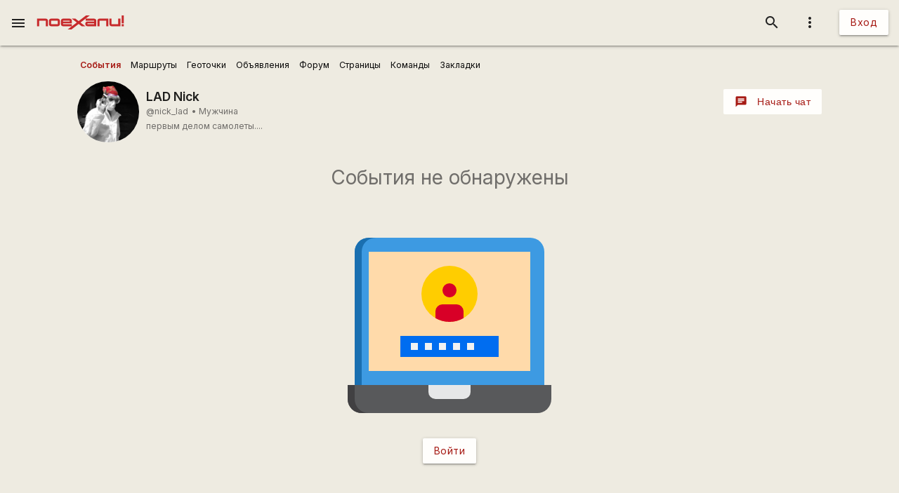

--- FILE ---
content_type: text/html; charset=UTF-8
request_url: https://poehali.net/index.php
body_size: 407
content:
{"status":"success","RemoveAttr":{"[load=user_profile_tabs_events]":["load"]},"Remove":["#load"],"Css":[],"Js":[],"Replace":{"#bs-html\/title":"nick_lad \u0421\u043e\u0431\u044b\u0442\u0438\u044f","[load=user_profile_tabs_events]":"<div class=\"bs-a-c bs-m-t-xxl\">\r\n<h3 class=\"bs-t-c-s bs-t-s-h-xl\">\u0421\u043e\u0431\u044b\u0442\u0438\u044f \u043d\u0435 \u043e\u0431\u043d\u0430\u0440\u0443\u0436\u0435\u043d\u044b<\/h3>\r\n<div>\r\n    <img src=\"\/i\/login.svg\" style=\"width:100%;max-width:320px;\"\/>\r\n<\/div>\r\n<a class=\"btn bs-m-t-m\" title=\"\u0412\u043e\u0439\u0442\u0438\" href=\"\/signin\/\">\u0412\u043e\u0439\u0442\u0438<\/a>\r\n<\/div>\r\n"}}

--- FILE ---
content_type: text/html; charset=utf-8
request_url: https://www.google.com/recaptcha/api2/aframe
body_size: 97
content:
<!DOCTYPE HTML><html><head><meta http-equiv="content-type" content="text/html; charset=UTF-8"></head><body><script nonce="u_5RvDD-0-2hI1BhjUqVvA">/** Anti-fraud and anti-abuse applications only. See google.com/recaptcha */ try{var clients={'sodar':'https://pagead2.googlesyndication.com/pagead/sodar?'};window.addEventListener("message",function(a){try{if(a.source===window.parent){var b=JSON.parse(a.data);var c=clients[b['id']];if(c){var d=document.createElement('img');d.src=c+b['params']+'&rc='+(localStorage.getItem("rc::a")?sessionStorage.getItem("rc::b"):"");window.document.body.appendChild(d);sessionStorage.setItem("rc::e",parseInt(sessionStorage.getItem("rc::e")||0)+1);localStorage.setItem("rc::h",'1768665816007');}}}catch(b){}});window.parent.postMessage("_grecaptcha_ready", "*");}catch(b){}</script></body></html>